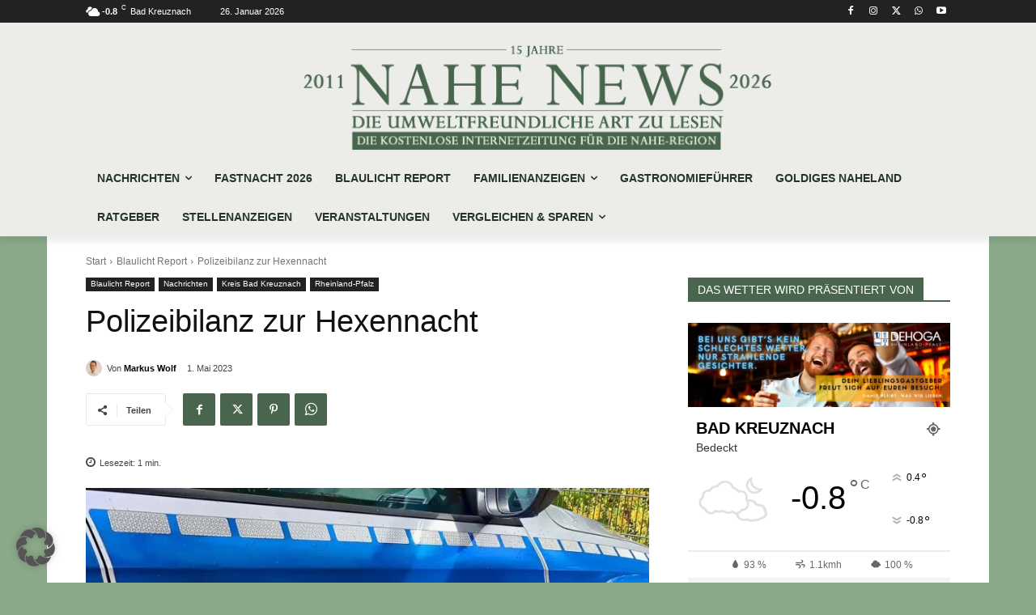

--- FILE ---
content_type: text/html; charset=utf-8
request_url: https://www.google.com/recaptcha/api2/aframe
body_size: 268
content:
<!DOCTYPE HTML><html><head><meta http-equiv="content-type" content="text/html; charset=UTF-8"></head><body><script nonce="aedRWzHP_z_0wr3p4H7guA">/** Anti-fraud and anti-abuse applications only. See google.com/recaptcha */ try{var clients={'sodar':'https://pagead2.googlesyndication.com/pagead/sodar?'};window.addEventListener("message",function(a){try{if(a.source===window.parent){var b=JSON.parse(a.data);var c=clients[b['id']];if(c){var d=document.createElement('img');d.src=c+b['params']+'&rc='+(localStorage.getItem("rc::a")?sessionStorage.getItem("rc::b"):"");window.document.body.appendChild(d);sessionStorage.setItem("rc::e",parseInt(sessionStorage.getItem("rc::e")||0)+1);localStorage.setItem("rc::h",'1769384257382');}}}catch(b){}});window.parent.postMessage("_grecaptcha_ready", "*");}catch(b){}</script></body></html>